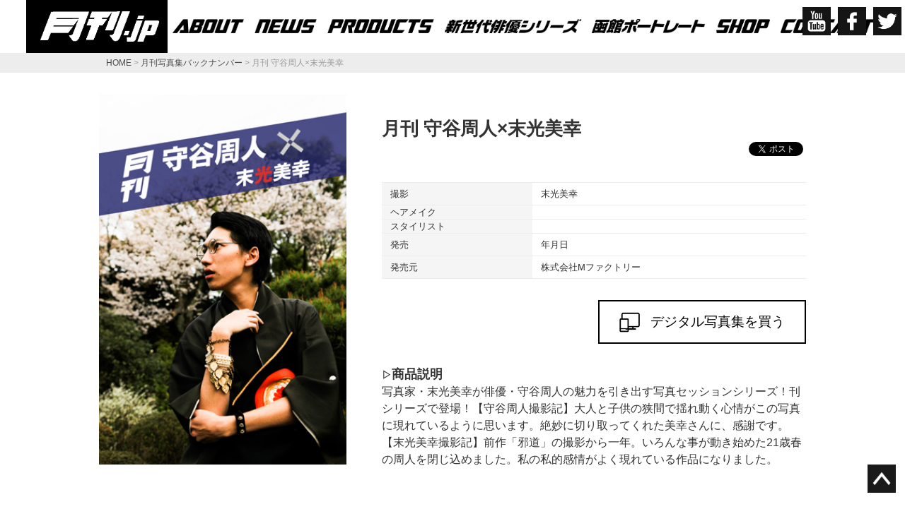

--- FILE ---
content_type: text/html; charset=UTF-8
request_url: https://www.gekkan.jp/detail.php?id=250
body_size: 8990
content:
<!DOCTYPE html PUBLIC "-//W3C//DTD XHTML 1.0 Transitional//EN" "http://www.w3.org/TR/xhtml1/DTD/xhtml1-transitional.dtd">
<html xmlns="http://www.w3.org/1999/xhtml" lang="ja" xml:lang="ja" dir="ltr" xmlns:og="http://ogp.me/ns#" xmlns:fb="http://www.facebook.com/2008/fbml">
<head>
<!--[if lt IE 9]>
<script src="http://html5shiv.googlecode.com/svn/trunk/html5.js"></script>
<![endif]-->
<meta charset="UTF-8">
<title>月刊 守谷周人×末光美幸｜月刊.jp</title>
<meta name="keywords" content="月刊,電子書籍,写真集,読み放題,グラビア,電子写真集,デジタルファクトリー">
<meta name="description" content="月刊 守谷周人×末光美幸">
<meta property="og:title" content="月刊 守谷周人×末光美幸" />
<meta property="og:type" content="website" />
<meta property="og:url" content="https://www.gekkan.jp/detail.php?id=250" />
<meta property="og:image" content="" />
<meta property="og:site_name" content="" />
<meta property="og:description" content="月刊 守谷周人×末光美幸" />
<meta property="fb:app_id"  content="" />
<meta property="og:locale" content="ja_JP" /> 
<meta name="viewport" content="width=device-width, initial-scale=1, minimum-scale=1, maximum-scale=1, user-scalable=no">
<meta name="format-detection" content="telephone=no">
<link rel="stylesheet" href="css/import.css" type="text/css" media="all">
<link rel="stylesheet" href="css/reset.css" type="text/css" media="all">
<link rel="stylesheet" href="css/slicknav.css" type="text/css" media="all">
<link rel="stylesheet" href="css/remodal.css" type="text/css" media="all">
<link rel="stylesheet" href="css/remodal-default-theme.css" type="text/css" media="all">
<link rel="stylesheet" href="css/detail.css" type="text/css" media="all">
<link rel="apple-touch-icon" href="/img/common/icon_app.png" />
<link rel="shortcut icon" href="/img/common/icon_app.png" type="image/png"/>
<link rel="icon" href="/img/common/icon_app.png" type="image/png" />
<script>
  (function(i,s,o,g,r,a,m){i['GoogleAnalyticsObject']=r;i[r]=i[r]||function(){
  (i[r].q=i[r].q||[]).push(arguments)},i[r].l=1*new Date();a=s.createElement(o),
  m=s.getElementsByTagName(o)[0];a.async=1;a.src=g;m.parentNode.insertBefore(a,m)
  })(window,document,'script','//www.google-analytics.com/analytics.js','ga');

  ga('create', 'UA-62595167-24', 'auto');
  ga('send', 'pageview');

</script>

<script type="text/javascript" src="/js/remodal.min.js"></script>

</head>

<body id="detail">
    <div id="fb-root"></div>
    <script>(function(d, s, id) {
      var js, fjs = d.getElementsByTagName(s)[0];
      if (d.getElementById(id)) return;
      js = d.createElement(s); js.id = id;
      js.src = "//connect.facebook.net/ja_JP/sdk.js#xfbml=1&version=v2.4";
      fjs.parentNode.insertBefore(js, fjs);
    }(document, 'script', 'facebook-jssdk'));</script>
    
    
<div id="container">
<div id="mainSlide">

<div class="center_contents">

<!-- SNS -->
<ul class="sns_box">
<li><a href="http://twitter.com/gekkanjp" target="_blank"><img src="/img/parts/icon_twitter.png" alt="twitter"></a></li>
<li><a href="https://www.facebook.com/gekkan.jp?fref=nf" target="_blank"><img src="/img/parts/icon_facebook.png" alt="facebook"></a></li>
<li><a href="https://www.youtube.com/channel/UCRFLFt8TEDWPrP7nnSXrrNQ" target="_blank"><img src="/img/parts/icon_youtube.png" alt="YouTube"></a></li>
<br clear="all"></ul>

<!-- //SNS -->
</div>

<!-- globalNAVI -->

<div id="gheader">
<div id="gheaderInner">

<h1 class="logo"><a href="//gekkan.jp/"><img src="/img/common/logo_white.gif" alt="月刊.jp" /></a></h1>

<div id="gnav">
<ul id="menu">
<li><a href="https://www.gekkan.jp/about.php"><img src="/img/common/navi_about.gif" alt="about"></a></li>
<li><a href="https://www.gekkan.jp/news/list.php"><img src="/img/common/navi_news.gif" alt="news"></a></li>
<li><a href="https://www.gekkan.jp/backnumber.php"><img src="/img/common/navi_products.gif" alt="products"></a></li>
<li><a href="https://www.gekkan.jp/backnumber.php?category=%E6%96%B0%E4%B8%96%E4%BB%A3%E4%BF%B3%E5%84%AA"><img src="/img/common/navi_shinsedai.gif" alt="shop"></a></li>
<li><a href="https://www.gekkan.jp/hakodateportrait" target="_blank"><img src="/img/common/navi_hakodate.gif" alt="shop"></a></li>
<li><a href="https://www.gekkan.shop/" target="_blank"><img src="/img/common/navi_shop.gif" alt="shop"></a></li>
<li><a href="https://www.gekkan.jp/contact/"><img src="/img/common/navi_contact.gif" alt="contact"></a></li>

</ul>
</div><!-- //#gnav -->

</div><!-- //#gheaderInner -->
</div><!-- //#gheader -->


<!-- //globalNAVI -->
</div>

<div class="topicPath">
<h2 class="h2_topicPath">
<a href="/">HOME</a> > <a href="/backnumber.php">月刊写真集バックナンバー</a> > 月刊 守谷周人×末光美幸</h2>
</div>

<div class="contents">

<p class="img_book"><img src="img/uploads/book/250.jpg" alt="本タイトル" /></p>

<div class="right_box">
<p class="name">月刊 守谷周人×末光美幸</p>

<div class="like_sns">
<a href="https://twitter.com/share" class="twitter-share-button" data-via="gekkanjp">Tweet</a>
<script>!function(d,s,id){var js,fjs=d.getElementsByTagName(s)[0],p=/^http:/.test(d.location)?'http':'https';if(!d.getElementById(id)){js=d.createElement(s);js.id=id;js.src=p+'://platform.twitter.com/widgets.js';fjs.parentNode.insertBefore(js,fjs);}}(document, 'script', 'twitter-wjs');</script>
<div class="fb-like" data-layout="button_count" ></div>
</div>

<div class="book_spec">
<table width="100%" border="0">
<tbody>
<tr>
<th scope="row">撮影</th>
<td>末光美幸</td>
</tr>
<tr>
<th scope="row">ヘアメイク</th>
<td></td>
</tr>
<tr>
<th scope="row">スタイリスト</th>
<td></td>
</tr>
<tr>
<th scope="row">発売</th>
<td>年月日</td>
</tr>
<tr>
<th scope="row">発売元</th>
<td>株式会社Mファクトリー</td>
</tr>
</tbody>
</table>
</div>


<div class="btn_digital"><a href="#modal" class="boxer" data-tor-smoothScroll="noSmooth"><img src="img/parts/icon_pcsp.png" alt="アイコン">デジタル写真集を買う</a></div>

<!--モーダル内-->


<div class="remodal-bg">
<div class="remodal" data-remodal-id="modal">

<div class="modal_midashi"><h3>定額制読み放題サイトで読む</h3></div>
<p class="btn_factory"><a href="http://digital-gekkan.jp/pip/865948/pp1/gdfpb01602/index.html" target="_blank"><img src="img/detail/btn_factory.jpg" alt="月刊デジタルファクトリー" /></a></p>

<div class="modal_midashi"><h3>電子書籍ストアで読む</h3></div>
<p class="btn_comingsoon"><img src="img/detail/comingsoon.jpg" alt="comingsoon"><p>


<a class="remodal-close" href="#" data-tor-smoothScroll="noSmooth"></a>

</div>
</div>


<!--//モーダル内-->



<br clear="all"/>


<div class="description">
<p>商品説明</p>
写真家・末光美幸が俳優・守谷周人の魅力を引き出す写真セッションシリーズ！刊シリーズで登場！【守谷周人撮影記】大人と子供の狭間で揺れ動く心情がこの写真に現れているように思います。絶妙に切り取ってくれた美幸さんに、感謝です。【末光美幸撮影記】前作「邪道」の撮影から一年。いろんな事が動き始めた21歳春の周人を閉じ込めました。私の私的感情がよく現れている作品になりました。
</div>

<br clear="all"></div><!--//right_box-->
<br clear="all"></div><!-- //.contents -->


<div class="pager">
<p class="btn_list"><a href="/backnumber.php"><img src="img/parts/text_list.png" alt="一覧に戻る"></a></p>
<p class="btn_old"><a href="?id=249"><img src="img/parts/btn_old.png" alt="OLD"></a></p>
<p class="btn_new"><a href="?id=251"><img src="img/parts/btn_new.png" alt="NEW" /></a></p>
</div>


</div><!-- //#container -->

<!-- Footer -->
<footer id="footer">
<div class="center_contents">
<ul>
<li><a href="http://info.m-up.com/company/outline/" target="_blank">&#x25B6; 運営会社</a></li>
<li><a href="//gekkan.jp/contact/">&#x25B6; お問い合わせ</a></li>
<li><a href="//gekkan.jp/about.php">&#x25B6; 月刊とは？</a></li>
</ul>
<p class="copy">&copy; Mファクトリー</p>
<br clear="all">
</div>
</footer>

<!-- go top Scroll -->
<p id="toTop"><a href="#container">ページ上部へ移動</a></p>
<!-- //go top Scroll -->

<script type="text/javascript" src="https://apis.google.com/js/plusone.js">{lang: 'ja'}</script>
<script type="text/javascript" src="https://html5shiv.googlecode.com/svn/trunk/html5.js"></script>
<script type="text/javascript" src="/js/jquery-1.11.3.min.js"></script>
<script type="text/javascript" src="/js/modernizr.min.js"></script>
<script type="text/javascript" src="/js/jquery.slicknav.min.js"></script>
<script type="text/javascript" src="/js/smoothScroll.js"></script>
<script type="text/javascript" src="/js/common.js"></script>

<!-- //Footer -->
<script type="text/javascript" src="/js/remodal.min.js"></script>


</body>
</html>



--- FILE ---
content_type: text/css
request_url: https://www.gekkan.jp/css/import.css
body_size: 273
content:
@charset "UTF-8";
/*\*/

/* ------------------------------------
 * RESET
 * ------------------------------------ */
@import "html5reset-1.6.1.css";


/* ------------------------------------
 * COMMON SETTINGS
 * ------------------------------------ */
@import "base.css";


--- FILE ---
content_type: text/css
request_url: https://www.gekkan.jp/css/detail.css
body_size: 4848
content:
@charset "UTF-8";

/*----------コンテンツ・本写真----------*/

#detail .contents {
margin:0 auto;
max-width:1000px;	
}
@media screen and (max-width: 999px){
#detail .contents {
margin:0 auto;
padding:0 20px;
}
}
@media screen and (max-width: 764px){
#detail .contents {
width: 100%;
max-width:none;
}
}

/*----------商品SPEC----------*/
#detail .img_book {
width: 35%;
max-width: 350px;
float:left;
}
#detail .img_book img {
width: 100%;
}
#detail .right_box{
padding:30px 0 0;
max-width:630px;
width:60%;
float:right;
}
#detail .name {
font-size:1.6em;
font-weight:bold;
}
#detail .price {
padding:0;
color: #9a9a9a;
font-size: 1.2em;
}
#detail .price em {
margin:0 2% 0 0;
padding:1%;
color: #9a9a9a;
background-color:#E4E4E4;
font-size: 0.8em;
}
#detail .book_spec {
padding:0 0 30px;
}
#detail .book_spec table {
text-align:left;
font-size:0.8em;
}
#detail .book_spec table tr{
padding:2% 0;
border-bottom:1px solid #EDEDED;
}
#detail .book_spec table tr:nth-child(1){
border-top:1px solid #EDEDED;
}
#detail .book_spec table th{
padding:0 0 0 2%;
background-color: #f5f5f5;
}
#detail .book_spec table td{
padding:1% 0 1% 2%;
}
@media screen and (max-width: 764px){
#detail .img_book {
margin:0 auto;
width: 80%;
text-align:center;
max-width: none;
float: none;
}
#detail .img_book img {
width: 100%;
}
#detail .right_box{
max-width:none;
width:100%;
float:none;
}
#detail .name {
font-size:1.3em;
}
#detail .price {
font-size: 1em;
padding:0 0 10px;
}
#detail .fb_iframe_widget > span {
vertical-align: baseline !important;
}
#detail .book_spec {
padding:0 0 30px;
}
}


/*----------ボタン----------*/
#detail .btn_book {
margin:0 auto 30px;
max-width:290px;
width:49%;
height:62px;
font-size:1.2em;
text-align:center;
background-color:#000;
float:left;
}
#detail .btn_book a{
color:#FFF;
padding:15px 0;
display:block;
}
#detail .btn_book a:hover{
padding:15px 0 16px;
height:62px;
background-color: #7B7B7B;
}
#detail .btn_book a img{
margin:0 5% 0 0;
width:12%;
vertical-align: middle !important;
}

#detail .btn_digital{
margin:0 auto 30px;
width:49%;
height:62px;
font-size:1.2em;
text-align:center;
background-color:#FFF;
border:2px solid #000;
float:right;
}
#detail .btn_digital a{
color:#000;
padding:15px 0;
display:block;
}
#detail .btn_digital a:hover{
height:62px;
background-color: #7B7B7B;
padding:17px 0px 13px;
}
#detail .btn_digital:hover{
border:none;
}
#detail .btn_digital a img{
margin:0 5% 0 0;
width:10%;
vertical-align: middle !important;
}

/*モーダル*/
#detail .inline_content {
width: 300px;
overflow: hidden;
}
#detail .modal_midashi {
margin: 20px 0px 30px;
position:relative;
border-bottom:1px solid #BCBCBC;
}
#detail .modal_midashi h3{
margin: -15px -30%;
padding: 0px 5px;
font-size:1.5em;
font-style:italic;
background-color:#FFF;
position: absolute;
position: absolute;
left: 50%;
right: 50%;
}
#detail .btn_factory {
margin:0 auto 50px;
width:80%;
font-size:1.2em;
text-align:center;
background-color:#000;
}
#detail .btn_factory a{
color:#FFF;
padding:15px 0;
display:block;
}
#detail .btn_factory a:hover{
background-color: #7B7B7B;
}

#detail .btn_factory a img{
	width:100%;
}

#detail .btn_image{
margin:0 auto 10px;
width:80%;
text-align:center;
	border:1px solid #E5E5E5;
}
#detail .btn_image img{
width:70%;
}
#detail .btn_image a{
	display:block;
}

#detail .other_store{
	margin:0 auto;
	max-width:550px;
}

#detail .other_store li{
	margin:1%;
	width:18%;
	float:left;
	border:1px solid #E5E5E5;
	}

#detail .other_store li img{
	width:100%;
	}

#detail .btn_comingsoon {
	margin:0 auto;
	max-width:550px;
}

#detail .btn_comingsoon img {
	width:100%;
}


@media screen and (max-width: 764px){
#detail .btn_book {
margin:0 auto 30px;
max-width:none;
width:100%;
height:auto;
float:none;
}
#detail .btn_book a:hover{
padding:15px 0 16px;
height:auto;
background-color:#000;
}
#detail .btn_digital{
margin:0 auto 30px;
width:100%;
height:auto;
float:none;
}
#detail .btn_digital a:hover{
height:auto;
background-color: #FFF;
padding:17px 0px 13px;
}
#detail .btn_digital:hover{
border:2px solid #000;
}

/*モーダル*/
#detail .modal_midashi {
margin: 20px 0px 20px;
font-size:90%;
}
#detail .modal_midashi h3{
margin: px -35%;
}
#detail .btn_factory {
width:100%;
font-size:1em;
}

#detail .btn_comingsoon {
	width:100%;
}

}

@media screen and (max-width: 520px){
/*モーダル*/

#detail .modal_midashi h3{
margin: -15px -40%;
font-size:1em;
}
}


/*----------商品説明----------*/
#detail .description {
font-size:1em;
}
#detail .description p {
font-size:1.1em;
font-weight:bold;
}
#detail .description p:before {
font-size:0.8em;
content:"\0025B7";
}
@media screen and (max-width: 764px){
#detail .description p {
margin:0 auto 10px;
width: 25%;
font-style: italic;
text-align:center;
border-bottom:4px solid #000;
}
#detail .description p:before {
display:none
}
}



--- FILE ---
content_type: text/css
request_url: https://www.gekkan.jp/css/base.css
body_size: 7048
content:
@charset "UTF-8";
/*\*/

/* ------------------------------------
* BASE
* ------------------------------------ */

/* google japanese font */
@import url(http://fonts.googleapis.com/earlyaccess/notosansjapanese.css);
/* //google japanese font */


/*--- LAYOUT ------------------*/
* {
-webkit-box-sizing: border-box; -moz-box-sizing: border-box; box-sizing: border-box;
}
:before,:after {
-webkit-box-sizing: border-box; -moz-box-sizing: border-box; box-sizing: border-box;
}

html { 
  font-size: 100%;
}

body {
margin:0;
padding:0;
overflow-x: hidden;
position: relative;
width: 100%;
background: #ffffff;
color: #333333;
font: 14px/1.5 "ヒラギノ角ゴ Pro W3", "Hiragino Kaku Gothic Pro", "メイリオ", Meiryo, Osaka, "ＭＳ Ｐゴシック", "MS PGothic", sans-serif;
}

@media screen and (min-width: 765px) and (max-width: 1005px) {
body {
	position:relative;
	width:1005px;
	overflow-x:scroll;
	}
}


@media screen and (max-width : 764px){
body{ 
font-size : 87.5%;
overflow-x: hidden;
} 
}


a {
color:#000;
text-decoration:none ;
}

article {
clear: both;
text-align: left;
}

/*#container{
	height:100%;
	}
/*--- clearfix ------------------*/

.clearfix {
display: inline-block;
min-height: 1%;
}
/* Hides from IE-mac \*/
* html .clearfix {
height: 1%;
}
.clearfix {
display: block;
}
/* End hide from IE-Mac */

.clearfix:after {
clear: both;
display: block;
height: 0;
line-height: 0;
content: ".";
visibility: hidden;
}

/*--- SNS ------------------*/

/*SNS*/
.center_contents {
margin:0 auto;
width:1000px;
}

.sns_box{
/*width: 1000px;*/
text-align:right;
position:absolute;
top:10px;
right:0;
z-index: 9999;
}
.sns_box li{
margin: 0 5px;
padding: 5px;
width: 40px;
height: 40px;
float: right;
background-color:#161516;
}
.sns_box li img{
width:100%;
}

@media screen and (max-width: 1250px){
.sns_box{
top:85px;
}

.sns_box{
width:50% !important;
}

.center_contents{
width:100% !important;
}
}

@media screen and (max-width: 764px){

.sns_box{
width: auto;
top:0 !important;
right: 15%;
}
.sns_box li{
margin: 0 0.3% !important;
}
.sns_box li img{
opacity: 0.6;
}
}

.like_sns{
margin:0 auto 30px;
text-align:right;
}


/*--- footer ------------------*/
footer{
clear:both;
width:100%;
background-color:#000 !important;
}

footer ul{
margin:0 auto;
padding:3px 0;
font-size:0.7em;
float:left;
}

footer ul li{
float:left;
}
footer ul li a{
color:#FFF;
}

footer p.copy{
padding:3px 0;
color:#FFF;
font-size:0.7em;
float:right;
text-align:right;
	}
@media screen and (max-width: 764px){
footer ul{
	padding:0;
	width:100%;
	border-bottom:1px solid #FFF;
}
footer ul li{
	padding:10px 0;
	text-align:center;
	border-left:1px solid #FFF;
	width:32%;
}
footer ul li:nth-child(1){
	border-left:none;
}
footer p.copy{
	clear:both;
padding:5px 0;
float:none;
text-align: center;
}
}

/*--- GLOBALnavi ------------------*/

#gheader{
left:0;
z-index:9999;
width:100%;
background:#fff;
}
.gheaderBg{
background:#fff;
}
#gheaderInner #gnav .megaMenu{
top:inherit;
bottom:122px;
border-top:15px solid #fff;
border-bottom:none;
}
#gheaderInner{
width:1215px;
margin:0 auto;
background-color:#FFF;
}
#gheaderInner:after{
content:"";
clear:both;
display:block;
}
#gheaderInner .logo{
float:left;
background:#fff url(../img/common/bg_logo.gif) repeat-y right top;
text-align:center;
padding:16px 0;
margin-left:-100%;
padding-left:102%;
}

#gheaderInner .logo img{
padding:0 12px 0 0;
width:180px;
}
#gheaderInner #gnav{
display:table;
overflow:hidden;
}
#gheaderInner #gnav > ul > li{
display:table-cell;
vertical-align:middle;
}
#gheaderInner #gnav > ul > li > a{
/*padding:27px 25px 28px;*/
padding:27px 7px;
display:block;
}
#gheaderInner #gnav > ul > li > a:hover{
background-color:#B4B4B4;
}
#gheaderInner #gnav > ul > li > a img{
height:20px;
}

/*js用*/
.slicknav_menu {
display:none;
}

@media screen and (max-width: 764px){
#gheader{
position: absolute;
bottom:20px;
padding:10px 2%;
width: 25% !important;
background:none;
z-index:0;
top:0;
}
#gheaderInner{
width: 100px !important;
background:none;
}

#gheaderInner .logo{
margin:0;
padding:0;
width:100%!important;
text-align:left;
background:none;
}
#gheaderInner .logo img{
margin:0;
padding:0;
width:100%;
}
#gheaderInner .logo a{
display:block;
}

/*js用*/
.js #menu {
display:none;
}
.js .slicknav_menu {
display:block;
}
}

.slicknav_nav{
text-align: right;
}
.slicknav_nav a:hover{
	background-color:#FFF !important;
	}
.slicknav_nav li{
	padding:5px 0;
	border-bottom:1px solid #B7B7B7;
	background-color:#FFF;
	}
.slicknav_nav li img{
	height:30px;
	}


/*---------- pager ----------*/

.pager {
margin:80px 0 30px;
position:relative;
border-bottom:10px solid #000;
}
.pager .btn_new img,
.pager .btn_old img{
width: 50%;
}
.pager .btn_list img{
width: 75%;
}
.pager .btn_old{
position:absolute;
margin: -20px 0 0 0;
left:5%;
}
.pager .btn_new{
margin: -20px 0 0 0;
position:absolute;
right:5%;
text-align: right;
}
.pager .btn_list{
margin:-25px auto 0;
text-align:center;
width: 250px;
border:1px solid #000;
position: absolute;
z-index: 9999;
background: #FFF;
left:40%;
}
.pager .btn_list a{
display:block;
}

@media screen and (max-width: 999px){
.pager .btn_list{
left:35%;
}
}

@media screen and (max-width: 764px){
.pager {
margin:30px 0px 50px;
}
.pager .btn_new,
.pager .btn_old{
width: 20%;
}
.pager .btn_list{
width: 25%;
}

.pager .btn_new img,
.pager .btn_old img{
width: 100%;
}
.pager .btn_list img{
width: 75%;
}
.pager .btn_old{
margin: -10px 0 0 0;
}
.pager .btn_new{
margin: -10px 0 0 0;
}
.pager .btn_list{
margin:-10px auto 0;
width: 30%;
left:35%;
}
}

/*---------- topic path ----------*/

.topicPath {
margin:0 0 30px;
background-color: #ededed;
}

.h2_topicPath {
margin:0 auto;
padding:5px 10px;
width: 1000px;
font-size:75%;
color:#999999;
}

.h2_topicPath a {
color:#4a4a4a;
}

.h2_topicPath a:hover {
text-decoration:underline;
}

@media screen and (max-width: 764px){
.topicPath {
margin:0 0 15px;
}

.h2_topicPath {
width: 100%;
}
}

/* ------------------------------------
 * 上部へ戻るボタン
 * ------------------------------------ */
 
#toTop {
	position: fixed;
	bottom: 3%;
	right: 1%;
	z-index: 2;
}
#toTop a {
	overflow: hidden;
	text-indent: 100%;
	white-space: nowrap;
	display: block;
	width: 2.5em;
	height: 0;
	padding-top: 100%; /* 100% */
	background: url(../img/parts/iconSB_top.png) no-repeat left top;
	background-size: contain;
	line-height: 0;
	opacity: 0.9;
}
@media (min-width: 768px) and (max-width: 959px) {
#toTop {
	position: fixed;
	bottom: 1.5%;
	right: 1.2%;
	z-index: 2;
}
#toTop a {
	width: 2.5em;
}
}

@media (max-width: 767px) {
#toTop {
	position: fixed;
	bottom: 1%;
	right: 1%;
	z-index: 2;
}
#toTop a {
	width: 2.5em;
}
}

/* ------------------------------------
 * CONTENTS
 * ------------------------------------ */
	
	h2.pageTitle {
		margin:0 auto 30px;
		padding:10px 0;
		text-align:center;
		background-color:#EDEDED;
		}

	h2.pageTitle img{
		height:50px;
		}

@media (max-width: 767px) {
	h2.pageTitle {
		padding:5% 0;
		}

	h2.pageTitle img{
		width:85%;
		height:auto;
		}
}


--- FILE ---
content_type: text/plain
request_url: https://www.google-analytics.com/j/collect?v=1&_v=j102&a=1666975348&t=pageview&_s=1&dl=https%3A%2F%2Fwww.gekkan.jp%2Fdetail.php%3Fid%3D250&ul=en-us%40posix&dt=%E6%9C%88%E5%88%8A%20%E5%AE%88%E8%B0%B7%E5%91%A8%E4%BA%BA%C3%97%E6%9C%AB%E5%85%89%E7%BE%8E%E5%B9%B8%EF%BD%9C%E6%9C%88%E5%88%8A.jp&sr=1280x720&vp=1280x720&_u=IEBAAEABAAAAACAAI~&jid=135748639&gjid=783991436&cid=892564575.1769438779&tid=UA-62595167-24&_gid=1828505993.1769438779&_r=1&_slc=1&z=1749543245
body_size: -449
content:
2,cG-MT0VQT5BDV